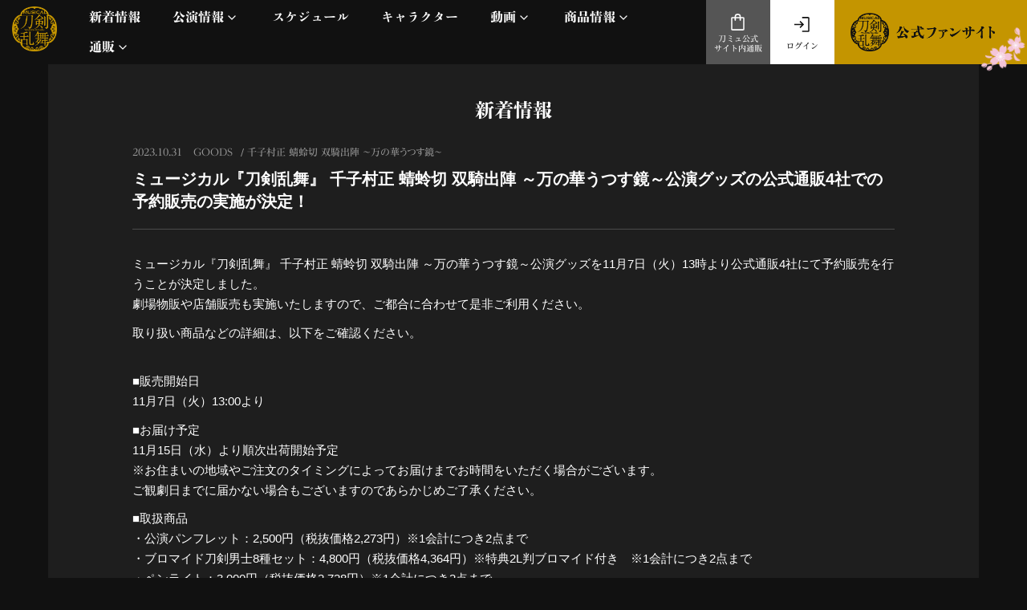

--- FILE ---
content_type: text/html; charset=utf-8
request_url: https://musical-toukenranbu.jp/contents/686959?tag=all
body_size: 11676
content:
	<!doctype html>
<html lang="ja" class="ja">
	<head>
		<meta charset="utf-8">
		<title>ミュージカル『刀剣乱舞』 千子村正 蜻蛉切 双騎出陣 ～万の華うつす鏡～公演グッズの公式通販4社での予約販売の実施が決定！ | ミュージカル『刀剣乱舞』公式サイト</title>
		<meta name="pinterest" content="nopin" description="申し訳ございません。ピンを保存することはお断りしております。" />
		<meta name="viewport" content="width=device-width, initial-scale=1.0, minimum-scale=1.0, maximum-scale=5.0">
		<meta name="description" content="ミュージカル『刀剣乱舞』 の公演情報やチケット情報、キャストなどのオフィシャル情報をいち早くお届けいたします。">
		<meta name="keywords" content="">
		<meta name="Copyright" content="©NITRO PLUS・EXNOA LLC/ミュージカル『刀剣乱舞』製作委員会">
		<meta http-equiv="cleartype" content="on">
		<meta name="format-detection" content="telephone=no">
		<meta content="authenticity_token" name="csrf-param" />
<meta content="a7Y+w+zo+treLpVyXMPYHrGGnWvGTZT/kM86LPdZjqc=" name="csrf-token" />
		<link href="/assets/musicaltouken/favicon-a1d446c6370c0669ee4fc6e2760a0750.png" rel="shortcut icon" type="image/vnd.microsoft.icon" />

		<link href="/assets/musicaltouken/app/application-61e17198b63e8e150bcd8ca36d993568.css" media="all" rel="stylesheet" type="text/css" />


			<link href="/assets/musicaltouken/app/lowerpage/application-96a32d8c6b7fb697cb4359093087cb9b.css" media="all" rel="stylesheet" type="text/css" />
			<link href="/assets/musicaltouken/app/official_parts/application-1b13569e9620782f423d4cd3ce931750.css" media="all" rel="stylesheet" type="text/css" />


		<meta property="og:site_name" content="ミュージカル『刀剣乱舞』公式サイト">
	<meta property="fb:app_id" content="1452038115100687">
	<meta property="og:type" content="article">
	<meta property="og:title" content="ミュージカル『刀剣乱舞』 千子村正 蜻蛉切 双騎出陣 ～万の華うつす鏡～公演グッズの公式通販4社での予約販売の実施が決定！">
	<meta property="og:url" content="https://musical-toukenranbu.jp/contents/686959">
			<meta property="og:description" content="ミュージカル『刀剣乱舞』&amp;nbsp;千子村正&amp;nbsp;蜻蛉切&amp;nbsp;双騎出陣&amp;nbsp;～万の華うつす鏡～公演グッズを11月7日（火）13時より公式通販4社にて予約販売を行うことが決定しました。劇場物販や店舗販売も実施いたしますので、ご都合に合わせて是非ご利用ください。取り扱い商品などの詳細は、以下をご確認ください。■販売開始日11月7日（火）13:00より■お届け予定11月15日（水）より順次出荷開始予定※お住まいの地域やご注文のタイミングによってお届けまでお時間をいただく場合がございます。ご観劇日までに届かない場合もございますのであらかじめご了承ください。■取扱商品・公演パンフレット：2,500円（税抜価格2,273円）※1会計につき2点まで・ブロマイド刀剣男士8種セット：4,800円（税抜価格4,364円）※特典2L判ブロマイド付き　※1会計につき2点まで・ペンライト：3,000円（税抜価格2,728円）※1会計につき2点まで・ツイードトートバッグ：3,500円（税抜価格3,182円）※1会計につき2点まで・バレッタ&amp;nbsp;&amp;times;2種：各2,000円（税抜価格1,819円）※1会計につき各種2点まで・ぽんぽんチャーム：1,500円（税抜価格1,364円）※1会計につき2点まで・ルームフレグランス：3,800円（税抜価格3,455円）※1会計につき2点まで・アクリルスタンド&amp;nbsp;&amp;times;8種：各1,100円（税抜価格1,000円）※1会計につき各種2点まで・ランダム缶バッジ&amp;nbsp;全6種：500円（税抜価格455円）※1会計につき6点まで・ランダムレンチキュラーカード&amp;nbsp;全6種：600円（税抜価格546円）※1会計につき6点まで※販売状況により、個数制限を変更する場合がございます。詳細は各商品の販売ページよりご確認ください。※商品画像、詳細はグッズページをご覧ください。■公式通販サイト・https://musical-toukenranbu.jp/products&amp;nbsp;&amp;lt;ミュージカル『刀剣乱舞』&amp;nbsp;公式サイト内&amp;gt;・https://pictures.dmm.com/lp/toukenranbu-goods/　&amp;lt;DMM.com『刀剣乱舞』関連商品特集サイト内&amp;gt;・https://silkroadstore.jp/toukenranbu/products&amp;nbsp;&amp;lt;通販サイトsilkroad&amp;nbsp;store内&amp;gt;・https://nelkeonlineshop.jp/musical-toukenranbu/&amp;lt;ネルケオンラインショップ内&amp;gt;※各通販サイトをご利用の際は、会員登録が必要となります。（無料）※取扱商品は予告なく変更になる場合がございます。※商品によっては完売しだい販売終了となります。予めご了承ください。※商品に不良があった際には各購入先にお問い合わせください。交換対応方法は通販サイトによって異なります。">


<meta property="og:locale" content="ja_JP">

	<meta name="twitter:card" content="summary_large_image">

		<meta property="og:image" content="https://musical-toukenranbu.jp/assets/musicaltouken/ogp/sengomuramasatonbokiri2023.jpg?t=1768833135">
		<link rel="apple-touch-icon-precomposed" href="https://musical-toukenranbu.jp/assets/musicaltouken/apple-touch-icon.png" type="image/png" />
		<link rel="apple-touch-icon" href="https://musical-toukenranbu.jp/assets/musicaltouken/apple-touch-icon.png" />
		  <script async src="https://www.googletagmanager.com/gtag/js?id=G-B3SLTCLZ4D"></script>
  <script>
    window.dataLayer = window.dataLayer || [];
    function gtag(){dataLayer.push(arguments);}
    gtag('js', new Date());

    gtag('config', 'G-B3SLTCLZ4D');
    gtag('event', 'custom_dimension', {
      'dimension': 'non_member',
      'send_to': 'G-B3SLTCLZ4D',
    });
  </script>

		
		<script type="text/javascript" src="//typesquare.com/accessor/apiscript/typesquare.js?xgUzp7cbhME%3D&fadein=1" charset="utf-8"></script>
		
<link rel="preload" as="script" href="https://www.googletagmanager.com/gtm.js?id=GTM-534PT8L">
<script>(function(w,d,s,l,i){w[l]=w[l]||[];w[l].push({'gtm.start':
new Date().getTime(),event:'gtm.js'});var f=d.getElementsByTagName(s)[0],
j=d.createElement(s),dl=l!='dataLayer'?'&l='+l:'';j.async=true;j.src=
'https://www.googletagmanager.com/gtm.js?id='+i+dl;f.parentNode.insertBefore(j,f);
})(window,document,'script','dataLayer','GTM-534PT8L');</script>
	</head>

		<body id="contents" class="show ">
			
<noscript><iframe src="https://www.googletagmanager.com/ns.html?id=GTM-534PT8L" height="0" width="0" style="display:none;visibility:hidden"></iframe></noscript>

				<script src="https://www.google.com/recaptcha/api.js" type="text/javascript"></script>

					
						<div class="contents-background container"></div>

				<div id="content-wrapper" class="wrapper">
					<div class="wrapper-content">

							
<header id="header" class="header hidden-xs hidden-sm">
	<nav class="header-nav">
		<h1 class="header-logo text-center">
				<a href="/"><img alt="ミュージカル刀剣乱舞" class="img-responsive" src="/assets/musicaltouken/app/logo-04e07ccd04d8cd742fd9ae5a9c0af579.png" /></a>
		</h1>

		<ol class="header-nav-list list-unstyled collapse navbar-collapse">

				<li>
					<a href="/contents/whatsnew">
						<span class="nav-text-japanese">新着情報</span>
</a>				</li>
				<li class="dropdown">
					<a href="#" class="dropdown-toggle header-menu-link" data-toggle="dropdown" role="button" aria-haspopup="true" aria-expanded="false">
						<span class="nav-text-japanese">公演情報</span>
					</a>
						<section class="header-nav-block collapse dropdown-menu">
							<ol class="header-stage-menu-list list-unstyled">
										<li>
			<a href="/pages/10th_expo">
				十周年記念 乱舞博覧会
</a>		</li>
		<li>
			<a href="/pages/winter2025">
				静かなる夜半の寝ざめ
</a>		</li>
		<li>
			<a href="/pages/gou_on_stage_countdown2025">
				江 おん すていじ　かうんとだうんぱーてぃー
</a>		</li>
		<li>
			<a href="/pages/higekiri2026">
				髭切 単騎出陣
</a>		</li>

							</ol>
							<ol class="header-menu-list list-unstyled">
								<li>
									<a href="/contents/archive_stage">
										<span class="header-menu-text-japanese">これまでの公演</span>
</a>								</li>
								<li>
									<a href="/contents/streaming">
										<span class="header-menu-text-japanese">配信</span>
</a>								</li>
								<li>
									<a href="/contents/liveviewing">
										<span class="header-menu-text-japanese">ライブビューイング</span>
</a>								</li>
								<li>
									<a href="/contents/help_musical">
										<span class="header-menu-text-japanese">公演に関するお知らせ</span>
</a>								</li>
							</ol>
						</section>
				</li>
				<li>
					<a href="/calendar">
						<span class="nav-text-japanese">スケジュール</span>
</a>				</li>
				<li>
					<a href="/contents/character">
						<span class="nav-text-japanese">キャラクター</span>
</a>				</li>
				<li class="dropdown">
					<a href="#" class="dropdown-toggle header-menu-link" data-toggle="dropdown" role="button" aria-haspopup="true" aria-expanded="false">
						<span class="nav-text-japanese">動画</span>
					</a>
					<section class="header-nav-block movie-block collapse dropdown-menu">
						<ol class="header-menu-list movie-list list-unstyled">
							<li>
								<a href="/movies/categories/freemovie">
									<span class="header-menu-text-japanese">ミュージックビデオ</span>
</a>							</li>
							<li>
								<a href="/movies/categories/official_movie">
									<span class="header-menu-text-japanese">オフィシャルムービー</span>
</a>							</li>
						</ol>
					</section>
				</li>
				<li class="dropdown">
					<a href="#" class="dropdown-toggle header-menu-link" data-toggle="dropdown" role="button" aria-haspopup="true" aria-expanded="false">
						<span class="nav-text-japanese">商品情報</span>
					</a>
						<section class="header-nav-block collapse dropdown-menu">
							<ol class="header-stage-menu-list list-unstyled">
								<span class="header-stage-menu-caption">最新公演グッズ</span>
										<li>
			<a href="/contents/goods/gou_on_stage_countdown2025">
				江 おん すていじ　かうんとだうんぱーてぃー
</a>		</li>
		<li>
			<a href="/contents/goods/winter2025">
				静かなる夜半の寝ざめ
</a>		</li>
		<li>
			<a href="/contents/goods/10th_expo">
				十周年記念 乱舞博覧会 
</a>		</li>
		<li>
			<a href="/contents/goods/10th_anniversary">
				目出度歌誉花舞 十周年祝賀祭
</a>		</li>
		<li>
			<a href="/contents/goods/gou_on_stage_zepp_tour_reboot">
				江 おん すていじ ぜっぷつあー りぶうと
</a>		</li>

							</ol>
							<ol class="header-menu-list list-unstyled">
								<li>
									<a href="/contents/goods">
										<span class="header-menu-text-japanese">全公演グッズ</span>
</a>								</li>
								<li>
									<a href="/discography">
										<span class="header-menu-text-japanese">ディスコグラフィー</span>
</a>								</li>
							</ol>
						</section>
				</li>
				<li class="dropdown">
					<a href="#" class="dropdown-toggle header-menu-link" data-toggle="dropdown" role="button" aria-haspopup="true" aria-expanded="false">
						<span class="nav-text-japanese">通販</span>
					</a>
					<section class="header-nav-block movie-block collapse dropdown-menu">
						<ol class="header-menu-list movie-list list-unstyled">
							<li>
								<a href="/products">
									<span class="header-menu-text-japanese">刀ミュ公式サイト内通販</span>
</a>							</li>
							<li>
								<a href="https://pictures.dmm.com/lp/toukenranbu-goods/" target="_blank">
									<span class="header-menu-text-japanese">DMM.com 通販サイト</span>
</a>							</li>
							<li>
								<a href="https://silkroadstore.jp/toukenranbu/products" target="_blank">
									<span class="header-menu-text-japanese">silkroad store</span>
</a>							</li>
							<li>
								<a href="https://nelkeonlineshop.jp/musical-toukenranbu" target="_blank">
									<span class="header-menu-text-japanese">ネルケオンラインショップ</span>
</a>							</li>
						</ol>
					</section>
				</li>
		</ol>

		<ol class="nav-menu-list list-unstyled">
				<li class="menu-fansite">
					<a href="/pages/fansite" class="gtm_logo_fc_link_fixed">
							<img alt="ミュージカル刀剣乱舞 公式ファンサイト" src="/assets/musicaltouken/app/link_official_fansite-22ac2095f6162bbd2aa91cda6cfd2d96.png" />
</a>				</li>
			<li class="menu-icon icon-login">
					<a href="/signin" class="gtm_authmenu_link">
						<svg xmlns="http://www.w3.org/2000/svg" viewBox="0 0 50 50">
	<g>
		<path d="M24.45,42V39H39V9H24.45V6H39a2.878,2.878,0,0,1,2.1.9A2.878,2.878,0,0,1,42,9V39a3.076,3.076,0,0,1-3,3Zm-3.9-9.25L18.4,30.6l5.1-5.1H6v-3H23.4l-5.1-5.1,2.15-2.15,8.8,8.8Z" />
	</g>
</svg>
						ログイン
</a>			</li>
			<li class="menu-icon icon-shop">
				<a href="/products" class="gtm_product_link_fixed">
					<svg xmlns="http://www.w3.org/2000/svg" viewBox="0 0 50 50">
	<g>
		<path d="M11,44a2.878,2.878,0,0,1-2.1-.9A2.878,2.878,0,0,1,8,41V15a2.878,2.878,0,0,1,.9-2.1A2.878,2.878,0,0,1,11,12h5.5v-.5A7.427,7.427,0,0,1,24,4a7.427,7.427,0,0,1,7.5,7.5V12H37a3.076,3.076,0,0,1,3,3V41a3.076,3.076,0,0,1-3,3Zm0-3H37V15H31.5v4.5a1.5,1.5,0,1,1-3,0V15h-9v4.5a1.5,1.5,0,1,1-3,0V15H11Zm8.5-29h9v-.5A4.44,4.44,0,0,0,24,7a4.44,4.44,0,0,0-4.5,4.5ZM11,41v0Z" />
	</g>
</svg>
					刀ミュ公式<br>サイト内通販
</a>			</li>
		</ol>

	</nav>

</header>
							
<div class="btn-header-nav hidden-lg hidden-md">
	<a heref="#" aria-label="メニュー">
		<div class="btn-menu-icon">
			<span></span>
			<span></span>
			<span></span>
		</div>
	</a>
</div>

	<div class="sitelogo-wrapper hidden-lg hidden-md">
		<h1 class="header-sp-logo text-center">
				<a href="/"><img alt="ミュージカル刀剣乱舞" class="img-responsive" src="/assets/musicaltouken/app/logo-04e07ccd04d8cd742fd9ae5a9c0af579.png" /></a>
		</h1>
	</div>

<header id="header" class="header-sp hidden-lg hidden-md">
	<nav class="header-sp-nav">
		<div class="header-sp-logo text-center">
				<a href="/"><img alt="ミュージカル刀剣乱舞" class="img-responsive" src="/assets/musicaltouken/app/logo-04e07ccd04d8cd742fd9ae5a9c0af579.png" /></a>
		</div>
		<ol class="header-nav-list list-unstyled">
				<li>
					<a href="/contents/whatsnew">
						<span class="nav-text-japanese">新着情報</span>
</a>				</li>
				<li>
					<a class="header-menu-link collapsed" href="#headerSPMenuStageInfo" role="button" aria-expanded="false" data-control="true" aria-controls="headerSPMenuStageInfo" data-toggle="collapse">
						<span class="nav-text-japanese">公演情報</span>
					</a>
						<section id="headerSPMenuStageInfo" class="collapse">
							<ol class="header-stage-menu-list list-unstyled">
										<li>
			<a href="/pages/10th_expo">
				十周年記念 乱舞博覧会
</a>		</li>
		<li>
			<a href="/pages/winter2025">
				静かなる夜半の寝ざめ
</a>		</li>
		<li>
			<a href="/pages/gou_on_stage_countdown2025">
				江 おん すていじ　かうんとだうんぱーてぃー
</a>		</li>
		<li>
			<a href="/pages/higekiri2026">
				髭切 単騎出陣
</a>		</li>

							</ol>
							<ol class="header-menu-list list-unstyled">
								<li>
									<a href="/contents/archive_stage">
										<span class="header-menu-text-japanese">これまでの公演</span>
</a>								</li>
								<li>
									<a href="/contents/streaming">
										<span class="header-menu-text-japanese">配信</span>
</a>								</li>
								<li>
									<a href="/contents/liveviewing">
										<span class="header-menu-text-japanese">ライブビューイング</span>
</a>								</li>
								<li>
									<a href="/contents/help_musical">
										<span class="header-menu-text-japanese">公演に関するお知らせ</span>
</a>								</li>
							</ol>
						</section>
				</li>
				<li>
					<a href="/calendar">
						<span class="nav-text-japanese">スケジュール</span>
</a>				</li>
				<li>
					<a href="/contents/character">
						<span class="nav-text-japanese">キャラクター</span>
</a>				</li>
				<li>
					<a class="header-menu-link collapsed" href="#headerSPMenuMovie" role="button" aria-expanded="false" data-control="true" aria-controls="headerSPMenuMovie" data-toggle="collapse">
						<span class="nav-text-japanese">動画</span>
					</a>
					<section id="headerSPMenuMovie" class="collapse">
						<ol class="header-menu-list movie-list list-unstyled">
							<li>
								<a href="/movies/categories/freemovie">
									<span class="header-menu-text-japanese">ミュージックビデオ</span>
</a>							</li>
							<li>
								<a href="/movies/categories/official_movie">
									<span class="header-menu-text-japanese">オフィシャルムービー</span>
</a>							</li>
						</ol>
					</section>
				</li>
				<li>
					<a class="header-menu-link collapsed" role="button" aria-expanded="false" data-control="true" aria-controls="headerSPMenuProduct" data-toggle="collapse" href="#headerSPMenuProduct">
						<span class="nav-text-japanese">商品情報</span>
					</a>
						<section id="headerSPMenuProduct" class="collapse">
							<ol class="header-stage-menu-list list-unstyled">
								<span class="header-stage-menu-caption">最新公演グッズ</span>
										<li>
			<a href="/contents/goods/gou_on_stage_countdown2025">
				江 おん すていじ　かうんとだうんぱーてぃー
</a>		</li>
		<li>
			<a href="/contents/goods/winter2025">
				静かなる夜半の寝ざめ
</a>		</li>
		<li>
			<a href="/contents/goods/10th_expo">
				十周年記念 乱舞博覧会 
</a>		</li>
		<li>
			<a href="/contents/goods/10th_anniversary">
				目出度歌誉花舞 十周年祝賀祭
</a>		</li>
		<li>
			<a href="/contents/goods/gou_on_stage_zepp_tour_reboot">
				江 おん すていじ ぜっぷつあー りぶうと
</a>		</li>

							</ol>
							<ol class="header-menu-list list-unstyled">
								<li>
									<a href="/contents/goods">
										<span class="header-menu-text-japanese">全公演グッズ</span>
</a>								</li>
								<li>
									<a href="/discography">
										<span class="header-menu-text-japanese">ディスコグラフィー</span>
</a>								</li>
							</ol>
						</section>
				</li>
				<li>
					<a class="header-menu-link collapsed" href="#headerSPMenuStore" role="button" aria-expanded="false" data-control="true" aria-controls="headerSPMenuMovie" data-toggle="collapse">
						<span class="nav-text-japanese">通販</span>
					</a>
					<section id="headerSPMenuStore" class="collapse">
						<ol class="header-menu-list store-list list-unstyled">
							<li>
								<a href="/products">
									<span class="header-menu-text-japanese">刀ミュ公式サイト内通販</span>
</a>							</li>
							<li>
								<a href="https://pictures.dmm.com/lp/toukenranbu-goods/" target="_blank">
									<span class="header-menu-text-japanese">DMM.com 通販サイト</span>
</a>							</li>
							<li>
								<a href="https://silkroadstore.jp/toukenranbu/products" target="_blank">
									<span class="header-menu-text-japanese">silkroad store</span>
</a>							</li>
							<li>
								<a href="https://nelkeonlineshop.jp/musical-toukenranbu" target="_blank">
									<span class="header-menu-text-japanese">ネルケオンラインショップ</span>
</a>							</li>
						</ol>
					</section>
				</li>
		</ol>

			<div class="header-sp-fansite-btn">
				<a href="/pages/fansite" class="btn btn-block btn-fansite gtm_logo_fc_link_fixed">
						<img alt="ミュージカル刀剣乱舞 公式ファンサイト" src="/assets/musicaltouken/app/link_official_fansite-22ac2095f6162bbd2aa91cda6cfd2d96.png" />
</a>			</div>

	</nav>
</header>

<div class="nav-menu-bottom hidden-lg hidden-md">
	<ol class="nav-menu-list list-unstyled">
			<li class="menu-fansite">
				<a href="/pages/fansite" class="gtm_logo_fc_link_fixed">
						<img alt="ミュージカル刀剣乱舞 公式ファンサイト" src="/assets/musicaltouken/app/link_official_fansite-22ac2095f6162bbd2aa91cda6cfd2d96.png" />
</a>			</li>
		<li class="menu-icon icon-shop">
			<a href="/products" class="gtm_product_link_fixed">
				<svg xmlns="http://www.w3.org/2000/svg" viewBox="0 0 50 50">
	<g>
		<path d="M11,44a2.878,2.878,0,0,1-2.1-.9A2.878,2.878,0,0,1,8,41V15a2.878,2.878,0,0,1,.9-2.1A2.878,2.878,0,0,1,11,12h5.5v-.5A7.427,7.427,0,0,1,24,4a7.427,7.427,0,0,1,7.5,7.5V12H37a3.076,3.076,0,0,1,3,3V41a3.076,3.076,0,0,1-3,3Zm0-3H37V15H31.5v4.5a1.5,1.5,0,1,1-3,0V15h-9v4.5a1.5,1.5,0,1,1-3,0V15H11Zm8.5-29h9v-.5A4.44,4.44,0,0,0,24,7a4.44,4.44,0,0,0-4.5,4.5ZM11,41v0Z" />
	</g>
</svg>
				刀ミュ公式<br>サイト内通販
</a>		</li>
		<li class="menu-icon icon-login">
				<a href="/signin" class="gtm_authmenu_link">
					<svg xmlns="http://www.w3.org/2000/svg" viewBox="0 0 50 50">
	<g>
		<path d="M24.45,42V39H39V9H24.45V6H39a2.878,2.878,0,0,1,2.1.9A2.878,2.878,0,0,1,42,9V39a3.076,3.076,0,0,1-3,3Zm-3.9-9.25L18.4,30.6l5.1-5.1H6v-3H23.4l-5.1-5.1,2.15-2.15,8.8,8.8Z" />
	</g>
</svg>
					ログイン
</a>		</li>
	</ol>
</div>

						<main class="main">
								<div class="content container">
									<div class="content-inner">
											<script type="application/ld+json">
		{"@context":"http://schema.org","@type":"NewsArticle","mainEntityOfPage":{"@type":"WebPage","@id":"https://musical-toukenranbu.jp/contents/686959?tag=all"},"headline":"\u30df\u30e5\u30fc\u30b8\u30ab\u30eb\u300e\u5200\u5263\u4e71\u821e\u300f \u5343\u5b50\u6751\u6b63 \u873b\u86c9\u5207 \u53cc\u9a0e\u51fa\u9663 \uff5e\u4e07\u306e\u83ef\u3046\u3064\u3059\u93e1\uff5e\u516c\u6f14\u30b0\u30c3\u30ba\u306e\u516c\u5f0f\u901a\u8ca94\u793e\u3067\u306e\u4e88\u7d04\u8ca9\u58f2\u306e\u5b9f\u65bd\u304c\u6c7a\u5b9a\uff01","image":"https://musical-toukenranbu.jp/s3/skiyaki/uploads/image/file/25352/default_musical-toukenranbu.png","datePublished":"2023/10/31","dateModified":"2023-10-31T15:23:12+09:00","author":{"@type":"Organization","name":"\u30df\u30e5\u30fc\u30b8\u30ab\u30eb\u300e\u5200\u5263\u4e71\u821e\u300f\u516c\u5f0f\u30b5\u30a4\u30c8"},"publisher":{"@type":"Organization","name":"\u30df\u30e5\u30fc\u30b8\u30ab\u30eb\u300e\u5200\u5263\u4e71\u821e\u300f\u516c\u5f0f\u30b5\u30a4\u30c8","logo":{"@type":"ImageObject","url":"https://musical-toukenranbu.jp/s3/skiyaki/uploads/image/file/25352/default_musical-toukenranbu.png"}},"description":" \u30df\u30e5\u30fc\u30b8\u30ab\u30eb\u300e\u5200\u5263\u4e71\u821e\u300f\u00a0\u5343\u5b50\u6751\u6b63\u00a0\u873b\u86c9\u5207\u00a0\u53cc\u9a0e\u51fa\u9663\u00a0\uff5e\u4e07\u306e\u83ef\u3046\u3064\u3059\u93e1\uff5e\u516c\u6f14\u30b0\u30c3\u30ba\u309211\u67087\u65e5\uff08\u706b\uff0913\u6642\u3088\u308a\u516c\u5f0f\u901a\u8ca94\u793e\u306b\u3066\u4e88\u7d04\u8ca9\u58f2\u3092\u884c\u3046\u3053\u3068\u304c\u6c7a\u5b9a\u3057\u307e\u3057\u305f\u3002 \r\n\u5287\u5834\u7269\u8ca9\u3084\u5e97\u8217\u8ca9\u58f2\u3082\u5b9f\u65bd\u3044\u305f\u3057\u307e\u3059\u306e\u3067\u3001\u3054\u90fd\u5408\u306b\u5408\u308f\u305b\u3066\u662f\u975e\u3054\u5229\u7528\u304f\u3060\u3055\u3044\u3002 \r\n\r\n \u53d6\u308a\u6271\u3044\u5546\u54c1\u306a\u3069\u306e\u8a73\u7d30\u306f\u3001\u4ee5\u4e0b\u3092\u3054\u78ba\u8a8d\u304f\u3060\u3055\u3044\u3002 \r\n\r\n  \r\n\u25a0\u8ca9\u58f2\u958b\u59cb\u65e5 \r\n11\u67087\u65e5\uff08\u706b\uff0913:00\u3088\u308a \r\n\r\n \u25a0\u304a\u5c4a\u3051\u4e88\u5b9a \r\n11\u670815\u65e5\uff08\u6c34\uff09\u3088\u308a\u9806\u6b21\u51fa\u8377\u958b\u59cb\u4e88\u5b9a \r\n\u203b\u304a\u4f4f\u307e\u3044\u306e\u5730\u57df\u3084\u3054\u6ce8\u6587\u306e\u30bf\u30a4\u30df\u30f3\u30b0\u306b\u3088\u3063\u3066\u304a\u5c4a\u3051\u307e\u3067\u304a\u6642\u9593\u3092\u3044\u305f\u3060\u304f\u5834\u5408\u304c\u3054\u3056\u3044\u307e\u3059\u3002 \r\n\u3054\u89b3\u5287\u65e5\u307e\u3067\u306b\u5c4a\u304b\u306a\u3044\u5834\u5408\u3082\u3054\u3056\u3044\u307e\u3059\u306e\u3067\u3042\u3089\u304b\u3058\u3081\u3054\u4e86\u627f\u304f\u3060\u3055\u3044\u3002 \r\n\r\n \u25a0\u53d6\u6271\u5546\u54c1 \r\n\u30fb\u516c\u6f14\u30d1\u30f3\u30d5\u30ec\u30c3\u30c8\uff1a2,500\u5186\uff08\u7a0e\u629c\u4fa1\u683c2,273\u5186\uff09\u203b1\u4f1a\u8a08\u306b\u3064\u304d2\u70b9\u307e\u3067 \r\n\u30fb\u30d6\u30ed\u30de\u30a4\u30c9\u5200\u5263\u7537\u58eb8\u7a2e\u30bb\u30c3\u30c8\uff1a4,800\u5186\uff08\u7a0e\u629c\u4fa1\u683c4,364\u5186\uff09\u203b\u7279\u51782L\u5224\u30d6\u30ed\u30de\u30a4\u30c9\u4ed8\u304d\u3000\u203b1\u4f1a\u8a08\u306b\u3064\u304d2\u70b9\u307e\u3067 \r\n\u30fb\u30da\u30f3\u30e9\u30a4\u30c8\uff1a3,000\u5186\uff08\u7a0e\u629c\u4fa1\u683c2,728\u5186\uff09\u203b1\u4f1a\u8a08\u306b\u3064\u304d2\u70b9\u307e\u3067 \r\n\u30fb\u30c4\u30a4\u30fc\u30c9\u30c8\u30fc\u30c8\u30d0\u30c3\u30b0\uff1a3,500\u5186\uff08\u7a0e\u629c\u4fa1\u683c3,182\u5186\uff09\u203b1\u4f1a\u8a08\u306b\u3064\u304d2\u70b9\u307e\u3067 \r\n\u30fb\u30d0\u30ec\u30c3\u30bf\u00a0\u00d72\u7a2e\uff1a\u54042,000\u5186\uff08\u7a0e\u629c\u4fa1\u683c1,819\u5186\uff09\u203b1\u4f1a\u8a08\u306b\u3064\u304d\u5404\u7a2e2\u70b9\u307e\u3067 \r\n\u30fb\u307d\u3093\u307d\u3093\u30c1\u30e3\u30fc\u30e0\uff1a1,500\u5186\uff08\u7a0e\u629c\u4fa1\u683c1,364\u5186\uff09\u203b1\u4f1a\u8a08\u306b\u3064\u304d2\u70b9\u307e\u3067 \r\n\u30fb\u30eb\u30fc\u30e0\u30d5\u30ec\u30b0\u30e9\u30f3\u30b9\uff1a3,800\u5186\uff08\u7a0e\u629c\u4fa1\u683c3,455\u5186\uff09\u203b1\u4f1a\u8a08\u306b\u3064\u304d2\u70b9\u307e\u3067 \r\n\u30fb\u30a2\u30af\u30ea\u30eb\u30b9\u30bf\u30f3\u30c9\u00a0\u00d78\u7a2e\uff1a\u54041,100\u5186\uff08\u7a0e\u629c\u4fa1\u683c1,000\u5186\uff09\u203b1\u4f1a\u8a08\u306b\u3064\u304d\u5404\u7a2e2\u70b9\u307e\u3067 \r\n\u30fb\u30e9\u30f3\u30c0\u30e0\u7f36\u30d0\u30c3\u30b8\u00a0\u51686\u7a2e\uff1a500\u5186\uff08\u7a0e\u629c\u4fa1\u683c455\u5186\uff09\u203b1\u4f1a\u8a08\u306b\u3064\u304d6\u70b9\u307e\u3067 \r\n\u30fb\u30e9\u30f3\u30c0\u30e0\u30ec\u30f3\u30c1\u30ad\u30e5\u30e9\u30fc\u30ab\u30fc\u30c9\u00a0\u51686\u7a2e\uff1a600\u5186\uff08\u7a0e\u629c\u4fa1\u683c546\u5186\uff09\u203b1\u4f1a\u8a08\u306b\u3064\u304d6\u70b9\u307e\u3067 \r\n\r\n  \r\n\u203b\u8ca9\u58f2\u72b6\u6cc1\u306b\u3088\u308a\u3001\u500b\u6570\u5236\u9650\u3092\u5909\u66f4\u3059\u308b\u5834\u5408\u304c\u3054\u3056\u3044\u307e\u3059\u3002\u8a73\u7d30\u306f\u5404\u5546\u54c1\u306e\u8ca9\u58f2\u30da\u30fc\u30b8\u3088\u308a\u3054\u78ba\u8a8d\u304f\u3060\u3055\u3044\u3002 \r\n\u203b\u5546\u54c1\u753b\u50cf\u3001\u8a73\u7d30\u306f\u30b0\u30c3\u30ba\u30da\u30fc\u30b8\u3092\u3054\u89a7\u304f\u3060\u3055\u3044\u3002 \r\n\r\n  \r\n\u25a0\u516c\u5f0f\u901a\u8ca9\u30b5\u30a4\u30c8 \r\n\u30fbhttps://musical-toukenranbu.jp/products\u00a0&lt;\u30df\u30e5\u30fc\u30b8\u30ab\u30eb\u300e\u5200\u5263\u4e71\u821e\u300f\u00a0\u516c\u5f0f\u30b5\u30a4\u30c8\u5185&gt; \r\n\u30fbhttps://pictures.dmm.com/lp/toukenranbu-goods/\u3000&lt;DMM.com\u300e\u5200\u5263\u4e71\u821e\u300f\u95a2\u9023\u5546\u54c1\u7279\u96c6\u30b5\u30a4\u30c8\u5185&gt; \r\n\u30fbhttps://silkroadstore.jp/toukenranbu/products\u00a0&lt;\u901a\u8ca9\u30b5\u30a4\u30c8silkroad\u00a0store\u5185&gt; \r\n\u30fbhttps://nelkeonlineshop.jp/musical-toukenranbu/&lt;\u30cd\u30eb\u30b1\u30aa\u30f3\u30e9\u30a4\u30f3\u30b7\u30e7\u30c3\u30d7\u5185&gt; \r\n\u203b\u5404\u901a\u8ca9\u30b5\u30a4\u30c8\u3092\u3054\u5229\u7528\u306e\u969b\u306f\u3001\u4f1a\u54e1\u767b\u9332\u304c\u5fc5\u8981\u3068\u306a\u308a\u307e\u3059\u3002\uff08\u7121\u6599\uff09 \r\n\r\n  \r\n\u203b\u53d6\u6271\u5546\u54c1\u306f\u4e88\u544a\u306a\u304f\u5909\u66f4\u306b\u306a\u308b\u5834\u5408\u304c\u3054\u3056\u3044\u307e\u3059\u3002 \r\n\u203b\u5546\u54c1\u306b\u3088\u3063\u3066\u306f\u5b8c\u58f2\u3057\u3060\u3044\u8ca9\u58f2\u7d42\u4e86\u3068\u306a\u308a\u307e\u3059\u3002\u4e88\u3081\u3054\u4e86\u627f\u304f\u3060\u3055\u3044\u3002 \r\n\u203b\u5546\u54c1\u306b\u4e0d\u826f\u304c\u3042\u3063\u305f\u969b\u306b\u306f\u5404\u8cfc\u5165\u5148\u306b\u304a\u554f\u3044\u5408\u308f\u305b\u304f\u3060\u3055\u3044\u3002\u4ea4\u63db\u5bfe\u5fdc\u65b9\u6cd5\u306f\u901a\u8ca9\u30b5\u30a4\u30c8\u306b\u3088\u3063\u3066\u7570\u306a\u308a\u307e\u3059\u3002 \r\n"}
	</script>


<section id="whatsnew" class="show-details corner">
		<div class="corner-header">
			<h2 class="corner-title title title-line text-center">新着情報</h2>
		</div>
		<div class="details corner-details">
			<article class="contents-show">
				<div class="contents-show-header">
					<div class="meta">
						<p class="date">
							<time datetime="2023-10-31">2023.10.31</time>
						</p>
							<div class="tag">
									<p class="tag">
											GOODS
									</p>
									<p class="tag">
											千子村正 蜻蛉切 双騎出陣 ～万の華うつす鏡～
									</p>
							</div>
					</div>
							<h3 class="title">ミュージカル『刀剣乱舞』 千子村正 蜻蛉切 双騎出陣 ～万の華うつす鏡～公演グッズの公式通販4社での予約販売の実施が決定！</h3>
				</div>

				<div class="contents-show-body body">
						<p>ミュージカル『刀剣乱舞』&nbsp;千子村正&nbsp;蜻蛉切&nbsp;双騎出陣&nbsp;～万の華うつす鏡～公演グッズを11月7日（火）13時より公式通販4社にて予約販売を行うことが決定しました。<br />
劇場物販や店舗販売も実施いたしますので、ご都合に合わせて是非ご利用ください。</p>

<p>取り扱い商品などの詳細は、以下をご確認ください。</p>

<p><br />
■販売開始日<br />
11月7日（火）13:00より</p>

<p>■お届け予定<br />
11月15日（水）より順次出荷開始予定<br />
※お住まいの地域やご注文のタイミングによってお届けまでお時間をいただく場合がございます。<br />
ご観劇日までに届かない場合もございますのであらかじめご了承ください。</p>

<p>■取扱商品<br />
・公演パンフレット：2,500円（税抜価格2,273円）※1会計につき2点まで<br />
・ブロマイド刀剣男士8種セット：4,800円（税抜価格4,364円）※特典2L判ブロマイド付き　※1会計につき2点まで<br />
・ペンライト：3,000円（税抜価格2,728円）※1会計につき2点まで<br />
・ツイードトートバッグ：3,500円（税抜価格3,182円）※1会計につき2点まで<br />
・バレッタ&nbsp;&times;2種：各2,000円（税抜価格1,819円）※1会計につき各種2点まで<br />
・ぽんぽんチャーム：1,500円（税抜価格1,364円）※1会計につき2点まで<br />
・ルームフレグランス：3,800円（税抜価格3,455円）※1会計につき2点まで<br />
・アクリルスタンド&nbsp;&times;8種：各1,100円（税抜価格1,000円）※1会計につき各種2点まで<br />
・ランダム缶バッジ&nbsp;全6種：500円（税抜価格455円）※1会計につき6点まで<br />
・ランダムレンチキュラーカード&nbsp;全6種：600円（税抜価格546円）※1会計につき6点まで</p>

<p><br />
※販売状況により、個数制限を変更する場合がございます。詳細は各商品の販売ページよりご確認ください。<br />
※商品画像、詳細は<a href="/contents/goods/sengomuramasatonbokiri2023">グッズページ</a>をご覧ください。</p>

<p><br />
■公式通販サイト<br />
・<a href="/products">https://musical-toukenranbu.jp/products</a>&nbsp;&lt;ミュージカル『刀剣乱舞』&nbsp;公式サイト内&gt;<br />
・<a href="https://pictures.dmm.com/lp/toukenranbu-goods/" target="_blank">https://pictures.dmm.com/lp/toukenranbu-goods/</a>　&lt;DMM.com『刀剣乱舞』関連商品特集サイト内&gt;<br />
・<a href="https://silkroadstore.jp/toukenranbu/products" target="_blank">https://silkroadstore.jp/toukenranbu/products</a>&nbsp;&lt;通販サイトsilkroad&nbsp;store内&gt;<br />
・<a href="https://nelkeonlineshop.jp/musical-toukenranbu/" target="_blank">https://nelkeonlineshop.jp/musical-toukenranbu/</a>&lt;ネルケオンラインショップ内&gt;<br />
※各通販サイトをご利用の際は、会員登録が必要となります。（無料）</p>

<p><br />
※取扱商品は予告なく変更になる場合がございます。<br />
※商品によっては完売しだい販売終了となります。予めご了承ください。<br />
※商品に不良があった際には各購入先にお問い合わせください。交換対応方法は通販サイトによって異なります。</p>

				</div>

				<div class="contents-show-footer">
						<div class="list-share-btns-wrap ">
	<ul class="list-share-btns social-list list-unstyled justify-end">
		<li class="list-share-btns-item btn-twitter">
			<a href="//twitter.com/intent/tweet?text=%E3%83%9F%E3%83%A5%E3%83%BC%E3%82%B8%E3%82%AB%E3%83%AB%E3%80%8E%E5%88%80%E5%89%A3%E4%B9%B1%E8%88%9E%E3%80%8F+%E5%8D%83%E5%AD%90%E6%9D%91%E6%AD%A3+%E8%9C%BB%E8%9B%89%E5%88%87+%E5%8F%8C%E9%A8%8E%E5%87%BA%E9%99%A3+%EF%BD%9E%E4%B8%87%E3%81%AE%E8%8F%AF%E3%81%86%E3%81%A4%E3%81%99%E9%8F%A1%EF%BD%9E%E5%85%AC%E6%BC%94%E3%82%B0%E3%83%83%E3%82%BA%E3%81%AE%E5%85%AC%E5%BC%8F%E9%80%9A%E8%B2%A94%E7%A4%BE%E3%81%A7%E3%81%AE%E4%BA%88%E7%B4%84%E8%B2%A9%E5%A3%B2%E3%81%AE%E5%AE%9F%E6%96%BD%E3%81%8C%E6%B1%BA%E5%AE%9A%EF%BC%81&amp;url=https://musical-toukenranbu.jp/contents/686959" class="twitter-share-button" data-lang="ja">ツイート</a>
		</li>
			<li class="list-share-btns-item btn-facebook-share">
				<div class="fb-share-button" data-href="https://musical-toukenranbu.jp/contents/686959" data-layout="button" data-size="small"><a target="_blank" href="https://www.facebook.com/sharer/sharer.php?u=https://musical-toukenranbu.jp/contents/686959&amp;src=sdkpreparse" class="fb-xfbml-parse-ignore">シェア</a></div>
			</li>
			<li class="list-share-btns-item btn-line">
				<div class="line-it-button" style="display: none;" data-lang="ja" data-type="share-a" data-ver="3" data-url="https://musical-toukenranbu.jp/contents/686959" data-color="default" data-size="small" data-count="false"></div>
			</li>
	</ul>
</div>





						<div class="next-prev clearfix">
								<div class="btn-next pull-right">
									<a href="/contents/686960?tag=all" class="btn btn-default btn-sm">次の記事</a>
								</div>
							<div class="btn-list text-center">
									<a href="/contents/whatsnew" class="btn btn-default btn-sm">一覧へ戻る</a>
							</div>
								<div class="btn-prev pull-left">
									<a href="/contents/686777?tag=all" class="btn btn-default btn-sm">前の記事</a>
								</div>
						</div>
				</div>
			</article>
		</div>
</section>

									</div>
								</div>
						</main>
					</div>

					
<footer id="footer" class="footer">
	<div class="footer-inner">
				<div class="root-top">
					<a href="/" class="btn btn-link">公式サイトTOPへ戻る</a>
				</div>
		<div class="page-top">
			<a href="#" aria-label="公式サイトTOPへ戻る"></a>
		</div>
		<div class="footer-colmun-fc">
			<div class="footer-nav footer-menu-support">
				<p class="footer-title footer-support-title">
					<a role="button" data-control="true" data-toggle="collapse" href="#collapseFooterSupport" aria-expanded="false" aria-controls="collapseFooterSupport" class="collapsed">
						SUPPORT MENU
					</a>
				</p>
				<div class="footer-nav-body collapse" id="collapseFooterSupport">
					<ol class="footer-nav-list list-unstyled">
						<li><a href="/about/membership">プレミアム会員について</a></li>
						<li><a href="/about/account">アカウントについて</a></li>
						<li><a href="/about/payment">お支払いについて</a></li>
						<li><a href="/about/terms">利用規約</a></li>
						<li><a href="/about/privacy">個人情報保護方針</a></li>
						<li><a href="/about/law">特定商取引法に基づく表示</a></li>
						<li><a href="/about/environment">推奨環境</a></li>
					</ol>
				</div>
			</div>

			<div class="footer-contents">
				<div class="footer-help visible-xs">
					<a href="/help" class="btn btn-block btn-help">
						<svg xmlns="http://www.w3.org/2000/svg" viewBox="0 0 50 50">
	<g>
		<path d="M24.2,35.65a1.878,1.878,0,1,0-1.35-.55A1.835,1.835,0,0,0,24.2,35.65Zm-1.75-7.3H25.4a8.183,8.183,0,0,1,.325-2.375A5.887,5.887,0,0,1,27.75,23.5a8.748,8.748,0,0,0,2.2-2.55,5.87,5.87,0,0,0,.65-2.75,5.521,5.521,0,0,0-1.725-4.25,6.46,6.46,0,0,0-4.575-1.6,7.729,7.729,0,0,0-4.325,1.225A7,7,0,0,0,17.25,16.95l2.65,1a4.665,4.665,0,0,1,1.65-2.175A4.4,4.4,0,0,1,24.15,15a4.007,4.007,0,0,1,2.75.925A3.022,3.022,0,0,1,27.95,18.3a3.676,3.676,0,0,1-.65,2.075A9.961,9.961,0,0,1,25.4,22.4a10.169,10.169,0,0,0-2.225,2.575,6.806,6.806,0,0,0-.725,3.375ZM24,44a19.352,19.352,0,0,1-7.75-1.575A20.15,20.15,0,0,1,5.575,31.75a19.978,19.978,0,0,1,0-15.55,19.988,19.988,0,0,1,4.3-6.35A20.5,20.5,0,0,1,16.25,5.575a19.978,19.978,0,0,1,15.55,0A19.969,19.969,0,0,1,42.425,16.2a19.978,19.978,0,0,1,0,15.55,20.5,20.5,0,0,1-4.275,6.375,19.988,19.988,0,0,1-6.35,4.3A19.475,19.475,0,0,1,24,44Zm0-3a16.359,16.359,0,0,0,12.05-4.975A16.424,16.424,0,0,0,41,24a16.4,16.4,0,0,0-4.95-12.05A16.4,16.4,0,0,0,24,7a16.424,16.424,0,0,0-12.025,4.95A16.359,16.359,0,0,0,7,24a16.383,16.383,0,0,0,4.975,12.025A16.382,16.382,0,0,0,24,41ZM24,24Z" />
	</g>
</svg>よくあるご質問はこちら
</a>				</div>

				<div class="footer-language">
					<p class="footer-title">LANGUAGE</p>
					<ol class="footer-link-list list-unstyled">
						<li><a href="/change_locale/ja">日本語</a></li>
							<li><a href="/change_locale/en">English</a></li>
							<li><a href="/change_locale/zh-TW">繁體中文</a></li>
					</ol>
				</div>

				<div class="footer-link">
					<p class="footer-title">LINK</p>
								<a href="https://stage-toukenranbu.jp/index.html" target="_blank"><img alt="フッターバナー2025年8月〜" class="img-responsive" src="https://musical-toukenranbu.jp/s3/skiyaki/uploads/link/image/68753/%E5%88%80%E3%82%B9%E3%83%86%E7%A6%BA%E4%BC%9D%E5%86%8D%E6%BC%94%E3%83%8F%E3%82%99%E3%83%8A%E3%83%BC.jpg" /></a>

				</div>
			</div>

			<div class="footer-copy">
				<p class="footer-copyright">©NITRO PLUS・EXNOA LLC/ミュージカル『刀剣乱舞』製作委員会</p>
				<p class="footer-jasrac"><img alt="Jasrac" class="img-responsive center-block" src="/assets/musicaltouken/app/jasrac-5841e954a77e4062f9167019f57bbaf0.png" /></p>
			</div>
		</div>

		<div class="footer-help hidden-xs">
			<a href="/help" class="btn btn-block btn-help">
				<svg xmlns="http://www.w3.org/2000/svg" viewBox="0 0 50 50">
	<g>
		<path d="M24.2,35.65a1.878,1.878,0,1,0-1.35-.55A1.835,1.835,0,0,0,24.2,35.65Zm-1.75-7.3H25.4a8.183,8.183,0,0,1,.325-2.375A5.887,5.887,0,0,1,27.75,23.5a8.748,8.748,0,0,0,2.2-2.55,5.87,5.87,0,0,0,.65-2.75,5.521,5.521,0,0,0-1.725-4.25,6.46,6.46,0,0,0-4.575-1.6,7.729,7.729,0,0,0-4.325,1.225A7,7,0,0,0,17.25,16.95l2.65,1a4.665,4.665,0,0,1,1.65-2.175A4.4,4.4,0,0,1,24.15,15a4.007,4.007,0,0,1,2.75.925A3.022,3.022,0,0,1,27.95,18.3a3.676,3.676,0,0,1-.65,2.075A9.961,9.961,0,0,1,25.4,22.4a10.169,10.169,0,0,0-2.225,2.575,6.806,6.806,0,0,0-.725,3.375ZM24,44a19.352,19.352,0,0,1-7.75-1.575A20.15,20.15,0,0,1,5.575,31.75a19.978,19.978,0,0,1,0-15.55,19.988,19.988,0,0,1,4.3-6.35A20.5,20.5,0,0,1,16.25,5.575a19.978,19.978,0,0,1,15.55,0A19.969,19.969,0,0,1,42.425,16.2a19.978,19.978,0,0,1,0,15.55,20.5,20.5,0,0,1-4.275,6.375,19.988,19.988,0,0,1-6.35,4.3A19.475,19.475,0,0,1,24,44Zm0-3a16.359,16.359,0,0,0,12.05-4.975A16.424,16.424,0,0,0,41,24a16.4,16.4,0,0,0-4.95-12.05A16.4,16.4,0,0,0,24,7a16.424,16.424,0,0,0-12.025,4.95A16.359,16.359,0,0,0,7,24a16.383,16.383,0,0,0,4.975,12.025A16.382,16.382,0,0,0,24,41ZM24,24Z" />
	</g>
</svg>よくあるご質問はこちら
</a>		</div>

	</div>

</footer>
				</div>

			<!-- site_code=musicaltouken -->

			<script src="//ajaxzip3.github.io/ajaxzip3.js" charset="UTF-8"></script>
			<script async src="//platform.twitter.com/widgets.js" charset="utf-8"></script>
			<script src="/assets/musicaltouken/app/application-e58c541f4786a4d2bad923453ebcd608.js" type="text/javascript"></script>
			
			<script src="/assets/app/application_select_payment_type_form-47814d8c24b71831ca96a6510e21ddd9.js" type="text/javascript"></script>
			<script src="https://d.line-scdn.net/r/web/social-plugin/js/thirdparty/loader.min.js" async="async" defer="defer"></script>
			<script type="text/javascript" defer="defer" src="https://extend.vimeocdn.com/ga/26829128.js"></script>
			
<div id="fb-root"></div>
<script async defer crossorigin="anonymous" src="//connect.facebook.net/en_US/sdk.js#xfbml=1&version=v5.0&appId=1452038115100687&autoLogAppEvents=1"></script>
			
	<script type="text/javascript">
		/* <![CDATA[ */
		var google_conversion_id = 970381760;
		var google_custom_params = window.google_tag_params;
		var google_remarketing_only = true;
		/* ]]> */
	</script>
	<script type="text/javascript" src="//www.googleadservices.com/pagead/conversion.js"></script>
	<noscript>
		<div style="display:inline;">
			<img height="1" width="1" style="border-style:none;" alt="" src="//googleads.g.doubleclick.net/pagead/viewthroughconversion/970381760/?value=0&amp;guid=ON&amp;script=0"/>
		</div>
	</noscript>

			

		</body>
</html>

